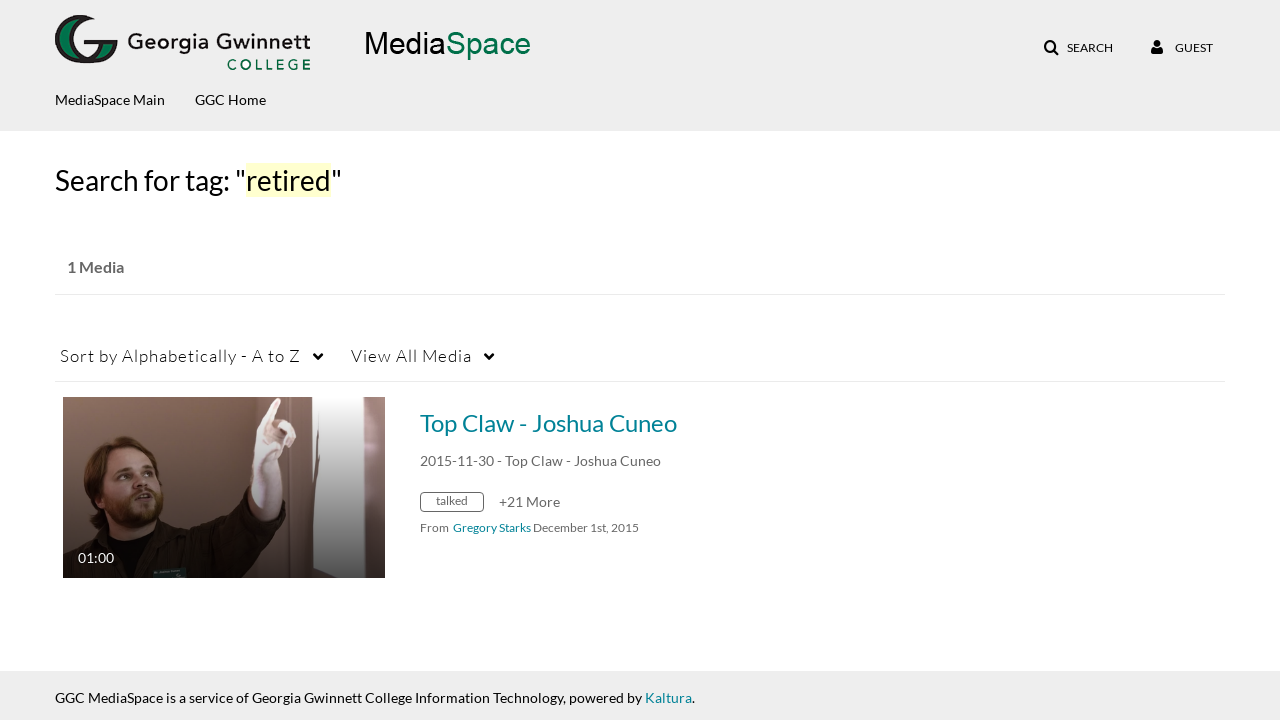

--- FILE ---
content_type: text/plain;charset=UTF-8
request_url: https://media.ggc.edu/user/get-details?format=ajax&_=1769252125639
body_size: 477
content:
{"content":[{"target":"#userMobileMenuDisplayName, #userMenuDisplayName","action":"replace","content":"Guest"}],"script":"$(\"body\").trigger(\"userDetailsPopulated\");;document.querySelector(\"meta[name=xsrf-ajax-nonce]\").setAttribute(\"content\", \"[base64]\");"}